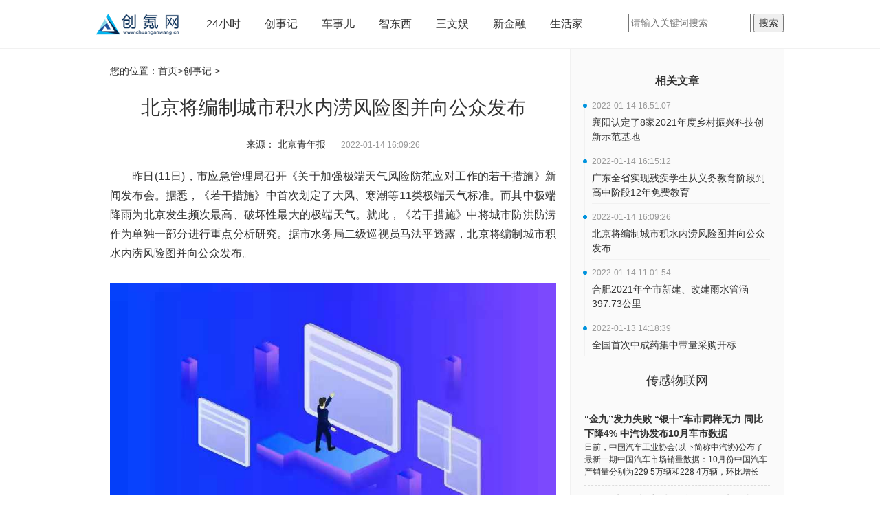

--- FILE ---
content_type: text/html
request_url: http://creation.chuanganwang.cn/creation/20220114/91319.html
body_size: 8352
content:
<!DOCTYPE html>
<html lang="en-US">

<head>
  <meta name="baidu-site-verification" content="CIkJRouupL">
  <meta charset="UTF-8">
  <meta http-equiv="X-UA-Compatible" content="IE=edge">
  <meta content="width=device-width,initial-scale=1,maximum-scale=1,user-scalable=yes" name="viewport">
  <title>北京将编制城市积水内涝风险图并向公众发布_创氪网</title>
  <meta name="keywords" content="并向,公众,发布,北京">
  <meta name="description" content="昨日(11日)，市应急管理局召开《关于加强极端天气风险防范应对工作的若干措施》新闻发布会。据悉，《若干措施》中首次划定了大风、寒潮等11   ">
  <link href="http://www.chuanganwang.cn/static/css/bootstrap.css" rel="stylesheet">
  <link href="http://www.chuanganwang.cn/static/css/font-awesome.min.css" rel="stylesheet">
  <link href="http://www.chuanganwang.cn/static/css/jquery.dialogbox.css" rel="stylesheet">
  <link href="http://www.chuanganwang.cn/static/css/site.css" rel="stylesheet">
  <script src="http://www.chuanganwang.cn/static/js/uaredirect.js" type="text/javascript"></script>
  <SCRIPT type=text/javascript>uaredirect("http://m.chuanganwang.cn/creation/creation/20220114/91319.html");</SCRIPT>
  <script>
    (function () {
      var el = document.createElement("script");
      el.src = "https://sf1-scmcdn-tos.pstatp.com/goofy/ttzz/push.js?33d0a79713a64e8eb1ff099a1bc4c86598b72677aacad2bd90293fe0a40c7b1342ac2afabc66f68b47f300e1824d3c458c28e9007e8b2288f544c36fa100065191501660cb0b0deb287c073114b86422";
      el.id = "ttzz";
      var s = document.getElementsByTagName("script")[0];
      s.parentNode.insertBefore(el, s);
    })(window)
  </script>
</head>

<body>
  <div class="wrap"> <div class="top-wrap">
  <div class="top-bar"> <a class="top-logo" href="http://www.chuanganwang.cn/?b=0" target="_blank"><img src="http://www.chuanganwang.cn/static/images/logo.png"></a>
    <ul class="top-menu">
      <li><a href="/news/" target="_blank">24小时</a></li>
      <li><a href="/start/" target="_blank">创事记</a></li>
      <li><a href="/auto/" target="_blank">车事儿</a></li>
      <li><a href="/smart/" target="_blank">智东西</a></li>
      <li><a href="/fun/" target="_blank">三文娱</a></li>
      <li><a href="/finance/" target="_blank">新金融</a></li>
      <li><a href="/life/" target="_blank">生活家</a></li>
    </ul>
    <div class="searchdiv" style="float: right;padding-top: 20px;">
      <form action="http://www.duosou.net/" method="get" target="_blank">
        <input type="text" class="searchinput" name="keyword" id="keyword" placeholder="请输入关键词搜索" onfocus="autofocuss()" autocomplete="off">
        <button class="btnsearch">搜索</button>
      </form>
    </div>
  </div>
  <div class="clearfix"> </div>
</div>    <div id="auto-close-dialogBox"> </div>
    <div class="cont-container">
      <style>
        body {
          background: #fff;
        }
      </style>
      <div style="background: #fafaf; overflow:hidden;">
        <div class="content-warp" style="padding-bottom: 20000px; margin-bottom: -20000px;">
          <div class="crumbs">您的位置：<a href="http://www.chuanganwang.cn/?b=0" target="_blank">首页</a>&gt;<a href="http://creation.chuanganwang.cn/">创事记</a> > </div>
          <h1 class="view-title">北京将编制城市积水内涝风险图并向公众发布</h1>
          <p class="jzcebt"><span class="view-author">来源： 北京青年报 </span>&nbsp;
            <time class="view-time">2022-01-14 16:09:26</time>
          </p>
          <div class="view-content"><p>昨日(11日)，市应急管理局召开《关于加强极端天气风险防范应对工作的若干措施》新闻发布会。据悉，《若干措施》中首次划定了大风、寒潮等11类极端天气标准。而其中极端降雨为北京发生频次最高、破坏性最大的极端天气。就此，《若干措施》中将城市防洪防涝作为单独一部分进行重点分析研究。据市水务局二级巡视员马法平透露，北京将编制城市积水内涝风险图并向公众发布。</p>
<p align="center"><img align="" alt="" border="0" src="http://img.chuanganwang.cn/2022/0114/20220114040942899.jpg" width="800" /></p>
<p>11类极端天气风险中</p>
<p>极端降雨破坏性最大</p>
<p>市应急管理局二级巡视员单青生指出，极端天气是指在特定时间、特定地点发生的超越常态的小概率气象现象，通常具有突发性强、不确定性大、叠加破坏强、损失影响大等特点。在全球气候变暖的大背景下，极端天气呈现增多增强的趋势，成为威胁社会生活生产正常秩序的重要风险。</p>
<p>从北京近10年来的历史气象数据统计来看，北京市面临着多种类型的极端天气风险，局地性和突发性特征明显。10年来，出现过全市范围的极端强降雨天气6次，区级范围的极端降雨天气165次;全市范围的极端高温天气1次，极端低温天气2次，沙尘暴天气3次;密云、怀柔、延庆和门头沟都出现过极端降雪天气。&ldquo;以2021年为例，中国气象局发布的国内外十大天气气候事件中，有半数影响北京，如北京出现了超长汛期，观象台代表站全年降水量为698.5毫米，较常年偏多32%。7&middot;18、7&middot;26局地强对流降水天气等，都让人印象深刻。&rdquo;市气象局减灾处副处长李超表示。</p>
<p>单青生说：&ldquo;以往，对极端天气的识别判定，并没有明确和统一的标准，通常使用多少年一遇的说法。而在《若干措施》的制定过程中，经多次研究，根据历史气象数据，梳理出11类极端天气风险为本市需要注意防范的对象，并且按照预防为先的原则，依据气象灾害预警等级，设定了本市极端天气的判定标准。&rdquo;</p>
<p>单青生强调，11类极端天气风险中，本市发生频次最高、破坏性最大的极端天气风险为极端降雨，另外10类极端天气风险发生频次相对较少、影响程度相对较轻。</p>
<p>中小河道和山洪沟道</p>
<p>逐步实现流量、水位实时监测</p>
<p>单青生表示，考虑到北京市发生频次最高、破坏性最大的极端天气风险为极端降雨，按照突出重点的原则，将城市防洪防涝作为单独一部分进行重点分析研究，从强化洪涝及地质灾害监测预警、完善防汛预案方案、补齐防洪排涝工程短板、做好山区险村防汛工作等方面，提出了具体措施。</p>
<p>市水务局二级巡视员马法平强调，要加强积水内涝的精准预报、精细预警能力。根据极端降雨预报，精准预判、警示易出现积水内涝的区域、部位，推动城市积水内涝风险图编制并向公众发布，&ldquo;要强化内涝风险点识别，实行落图管理，利用3至5年时间对全市下凹式立交桥等城市公共空间低洼处强降雨积水情况进行推演，并根据推演情况，采取有针对性的防范措施。&rdquo;</p>
<p>同时，开展道路积水点智能警示模式研究。增强中小河道和山洪沟道感知能力，逐步实现流量、水位实时监测。完善山区道路重点弯道、坡道和险段的地质灾害监测设施，提升动态监测和分析预警能力。合理保障用地需求，推进蓄滞洪(涝)区建设等等。</p>
<p>据悉，按照2021年北京市政府发布的《北京市城市积水内涝防治及溢流污染控制实施方案(2021年&mdash;2025年)》，到2025年，实现首都功能核心区和中心城区重点道路以及城市副中心重点道路达到小时降雨65毫米不发生积水，中心城其他道路及新城重点道路达到小时降雨54毫米不发生积水的目标。</p>
<p>强对流天气提前1至3小时</p>
<p>预报预警</p>
<p>李超指出，市气象局做好极端天气长、中、短期、短时临近预报的无缝隙衔接。建立提早预报预警机制，对局地强降水、短时大风等强对流天气原则上提前1至3小时预报预警;对其他极端天气提前6至12小时预报预警，并力争提前至24小时，精准落区预报提前1小时以上发布。</p>
<p>同时，推动数字气象台建设，科学利用人工影响天气技术减轻极端天气影响。优化高风险地区观测站网，强化X波段天气雷达等垂直观测系统的建设和应用。探索开展精细化至社区、村、旅游景点的分区预警，着力提高预警信息传播能力和效果，及时组织专家进行天气解读。</p>
<p>在规划顶层方面，市规自委表示，将编制全市层面的气候适应性专项规划，系统分析北京的气候变化趋势、开展气候变化风险和脆弱性评估、制定各层级规划体系的适应对策和措施，并定期监测和评估规划实施情况。同时，结合各类极端天气识别出的不同等级风险区，优化国土空间结构和功能布局，梳理重点功能区、重要生命线设施、交通廊道、地下空间等存在的问题，提出防范极端天气灾害风险的应对措施。</p>
<p>市城管委也表示，将对照11种极端天气标准，结合城市管理行业特点，分析预测极端天气可能产生的后果，提出涵盖电、气、热、环卫、户外广告、城市照明等行业领域的防范应对极端天气具体措施，做好相关应急预案的编制、修订，强化日常应急演练，积极构建应对极端天气的风险防控和应急管理体系，提高生命线保障能力，确保首都城市运行安全稳定。</p>
                <p style="color: #fff;">关键词： 
                                 
                <a href="//news.chuanganwang.cn/tagbingxiang/" title="并向" target="_blank" style="color: #fff;font-size: 12px;border-bottom: none;">并向</a> 
                                                 
                <a href="//news.chuanganwang.cn/taggongzhong/" title="公众" target="_blank" style="color: #fff;font-size: 12px;border-bottom: none;">公众</a> 
                                                 
                <a href="//news.chuanganwang.cn/tag/" title="发布 北京" target="_blank" style="color: #fff;font-size: 12px;border-bottom: none;">发布 北京</a> 
                                 
                </p>
          </div>
          <div class="tag-bar"></div>
          <div class="relation-title"> <span>最新文章</span></div>
          <style type="text/css">
            #commentDiv h3{font-size: 16px;line-height: 20px;font-weight: normal;}
            #commentDiv ul li{line-height: 26px;color: #252525;}
            #commentDiv ul li a{font-size: 14px;}
            </style>
                <div id="commentDiv">
                  <ul>
                                        <li><a href="http://www.chuanganwang.cn/news/20220115/91337.html" target="_blank">2022年沈市机关先导讲坛首场线上报告会暨工委系统党员干部数字经济专题培训举行</a></li>
                                        <li><a href="http://www.chuanganwang.cn/shj/2022/0115/012022_91336.html" target="_blank">云睿智能贺超：孤注一掷，只为在脑机交互领域留下自己的脚印</a></li>
                                        <li><a href="http://www.chuanganwang.cn/shj/2022/0115/012022_91335.html" target="_blank">激活校园文化磁场！保伦电子itc助力永定一中智造互联互通的报告厅环境！</a></li>
                                        <li><a href="http://www.chuanganwang.cn/news/20220115/91334.html" target="_blank">全市统一战线“振兴新突破、我要当先锋”专项行动誓师大会召开</a></li>
                                        <li><a href="http://www.chuanganwang.cn/news/20220115/91333.html" target="_blank">全市统一战线“振兴新突破、我要当先锋”专项行动誓师大会召开</a></li>
                                        <li><a href="http://www.chuanganwang.cn/news/20220115/91332.html" target="_blank">2022年沈市机关先导讲坛首场线上报告会暨工委系统党员干部数字经济专题培训举行</a></li>
                                        <li><a href="http://www.chuanganwang.cn/news/20220115/91331.html" target="_blank">小街巷 大变化 暖人心</a></li>
                                        <li><a href="http://www.chuanganwang.cn/news/20220115/91330.html" target="_blank">一体推进乡村产业振兴和乡村振兴产业高质量发展</a></li>
                                        <li><a href="http://www.chuanganwang.cn/news/20220115/91329.html" target="_blank">市政府代表团赴北京江苏洽谈推进重点项目开展精准招商活动</a></li>
                                        <li><a href="http://www.chuanganwang.cn/shj/2022/0114/012022_91328.html" target="_blank">一文读懂战略咨询顾问如何深度洞察行业</a></li>
                                        <li><a href="http://www.chuanganwang.cn/shj/2022/0114/012022_91327.html" target="_blank">平安保险好生活吉祥物正式官宣，保障天使平平C位出道</a></li>
                                        <li><a href="http://car.chuanganwang.cn/car/20220114/91326.html" target="_blank">襄阳至温州实现了快速直通</a></li>
                                        <li><a href="http://creation.chuanganwang.cn/creation/20220114/91325.html" target="_blank">襄阳认定了8家2021年度乡村振兴科技创新示范基地</a></li>
                                        <li><a href="http://www.chuanganwang.cn/start/20220114/91324.html" target="_blank">大庆石化日产乙烯3929吨</a></li>
                                        <li><a href="http://wit.chuanganwang.cn/wit/20220114/91322.html" target="_blank">电动出租车及网约车行业内形成了第一份涵盖电动出租车全方位管理的标准</a></li>
                                        <li><a href="http://creation.chuanganwang.cn/creation/20220114/91321.html" target="_blank">广东全省实现残疾学生从义务教育阶段到高中阶段12年免费教育</a></li>
                                        <li><a href="http://www.chuanganwang.cn/start/20220114/91320.html" target="_blank">北京市各级机关2022年度考试录用公务员笔试成绩已经公布</a></li>
                                        <li><a href="http://creation.chuanganwang.cn/creation/20220114/91319.html" target="_blank">北京将编制城市积水内涝风险图并向公众发布</a></li>
                                        <li><a href="http://www.chuanganwang.cn/shj/2022/0114/012022_91318.html" target="_blank">APP海外推广的助推器，Fukurou Labo值得信赖</a></li>
                                        <li><a href="http://swy.chuanganwang.cn/swy/20220114/91317.html" target="_blank">大学生不吃主食拒绝碳水因营养不良全身多脏器功能减退</a></li>
                                      </ul>
                </div> 
          <div style="width: 640px;height: 90px;margin-top: 10px;"><script async src="//pagead2.googlesyndication.com/pagead/js/adsbygoogle.js"></script>
<!-- 640*90 -->
<ins class="adsbygoogle"
     style="display:inline-block;width:640px;height:90px"
     data-ad-client="ca-pub-2539936277555907"
     data-ad-slot="7211786270"></ins>
<script>
(adsbygoogle = window.adsbygoogle || []).push({});
</script></div>
        </div>
        <div class="view-right" style="padding-bottom: 20000px; margin-bottom: -20000px;">
          <div class="adver_3"><script type="text/javascript" src="http://user.042.cn/adver/adver.js"></script><script type="text/javascript">getAdvert('.adver_3',1,'300px','300px');</script></div>          <div class="article-author-title"> <a href="#" target="_blank">相关文章</a></div>
          <ul class="article-author">
                                    <li>
              <time>2022-01-14 16:51:07</time>
              <a href="http://creation.chuanganwang.cn/creation/20220114/91325.html" title="襄阳认定了8家2021年度乡村振兴科技创新示范基地" target="_blank">襄阳认定了8家2021年度乡村振兴科技创新示范基地</a>
            </li>
                        <li>
              <time>2022-01-14 16:15:12</time>
              <a href="http://creation.chuanganwang.cn/creation/20220114/91321.html" title="广东全省实现残疾学生从义务教育阶段到高中阶段12年免费教育" target="_blank">广东全省实现残疾学生从义务教育阶段到高中阶段12年免费教育</a>
            </li>
                        <li>
              <time>2022-01-14 16:09:26</time>
              <a href="http://creation.chuanganwang.cn/creation/20220114/91319.html" title="北京将编制城市积水内涝风险图并向公众发布" target="_blank">北京将编制城市积水内涝风险图并向公众发布</a>
            </li>
                        <li>
              <time>2022-01-14 11:01:54</time>
              <a href="http://creation.chuanganwang.cn/creation/20220114/91281.html" title="合肥2021年全市新建、改建雨水管涵397.73公里" target="_blank">合肥2021年全市新建、改建雨水管涵397.73公里</a>
            </li>
                        <li>
              <time>2022-01-13 14:18:39</time>
              <a href="http://creation.chuanganwang.cn/creation/20220113/91201.html" title="全国首次中成药集中带量采购开标" target="_blank">全国首次中成药集中带量采购开标</a>
            </li>
                                  </ul>
          
          <div id="qr" style="width: 310px; margin-left: -20px; margin-right: -20px; background: #fafafa;">
            <h3 class="t-title">传感物联网</h3>
            <ul class="t-weixin">
                                          <li style="padding-left: 0px;"><a href="http://db.chuanganwang.cn/cgwlw/20191113/52068.html" title="“金九”发力失败 “银十”车市同样无力 同比下降4% 中汽协发布10月车市数据" target="_blank">
                  <p class="weixin_name"> “金九”发力失败 “银十”车市同样无力 同比下降4% 中汽协发布10月车市数据 </p>
                  <p class="weixin_instr"> 日前，中国汽车工业协会(以下简称中汽协)公布了最新一期中国汽车市场销量数据：10月份中国汽车产销量分别为229 5万辆和228 4万辆，环比增长    </p>
                </a></li>
                            <li style="padding-left: 0px;"><a href="http://db.chuanganwang.cn/cgwlw/20191113/52063.html" title="经销商库存系数迎来四连降 10月库存水平降至警戒线下" target="_blank">
                  <p class="weixin_name"> 经销商库存系数迎来四连降 10月库存水平降至警戒线下 </p>
                  <p class="weixin_instr"> 11月11日，中国汽车流通协会发布了10月汽车经销商库存调查结果。结果显示，10月汽车经销商综合库存系数为1 39，同比下降26 1%，环比下降7 1    </p>
                </a></li>
                            <li style="padding-left: 0px;"><a href="http://db.chuanganwang.cn/cgwlw/20191113/52058.html" title="2025年后 我国所有车型有望全部采用中国工况 部分企业先行" target="_blank">
                  <p class="weixin_name"> 2025年后 我国所有车型有望全部采用中国工况 部分企业先行 </p>
                  <p class="weixin_instr"> 汽车工况是汽车行业重要的共性基础，也是车辆、能耗、测试方法和限值方法的基础，此前，我国采用NEDC(欧3 4排放标准的一型试验)工况，消费    </p>
                </a></li>
                            <li style="padding-left: 0px;"><a href="http://db.chuanganwang.cn/cgwlw/20191113/52053.html" title="10月车市下滑收窄：强势品牌恒强 新能源“四连降” 补贴“退坡”市场趋冷" target="_blank">
                  <p class="weixin_name"> 10月车市下滑收窄：强势品牌恒强 新能源“四连降” 补贴“退坡”市场趋冷 </p>
                  <p class="weixin_instr"> 10月，我国狭义乘用车销量为1843406辆，环比上涨3 5%，同比下滑5 7%，下滑幅度收窄，但仍是自2016年来的最差10月。车市寒冬也加剧了马太效    </p>
                </a></li>
                            <li style="padding-left: 0px;"><a href="http://db.chuanganwang.cn/cgwlw/20191113/52008.html" title="冷门专业背后的火爆需求 殡葬专业大学生：这行值得尊重 并非“吃死人饭”" target="_blank">
                  <p class="weixin_name"> 冷门专业背后的火爆需求 殡葬专业大学生：这行值得尊重 并非“吃死人饭” </p>
                  <p class="weixin_instr"> 把失去的人重新唤回，赋予永恒的美丽。这个过程平静细致而温柔，重要的是充满爱。在这个世界上，每天都会有生命诞生，每天也会有生命离... </p>
                </a></li>
                                        </ul>
          </div>
        </div>
      </div>
      <div class="clearfix"></div>
    </div>
    <div class="bg-footer" id="bg-footer">
    <div class="bottom-warp">
        <p align="center"><img align="" alt="" border="0" src="http://site.chuanganwang.cn/static/images/logo.png" width="100" /></p>
<p style="text-align: center;"><span style="font-size:12px;"><span style="color:#d3d3d3;">&nbsp; &nbsp; 关于我们 加入我们 联系我们 商务合作 </span><a href="https://beian.miit.gov.cn/" target="_blank"><span style="color:#d3d3d3;">粤ICP备18023326号-32</span></a><br />
<br />
<a href="http://www.chuanganwang.cn/"><span style="color:#d3d3d3;">中国创氪网</span></a><span style="color:#d3d3d3;">&nbsp; www.chuanganwang.cn 版权所有</span></span><br />
&nbsp;</p>
<p style="text-align: center;"><span style="color:#d3d3d3;"><span style="font-size:12px;">投稿投诉联系邮箱：85 572 98@qq.com</span></span><br />
<br />
<br />
&nbsp;</p>
    </div>
</div>
<script>
    (function () {
        var bp = document.createElement('script');
        var curProtocol = window.location.protocol.split(':')[0];
        if (curProtocol === 'https') {
            bp.src = 'https://zz.bdstatic.com/linksubmit/push.js';
        }
        else {
            bp.src = 'http://push.zhanzhang.baidu.com/push.js';
        }
        var s = document.getElementsByTagName("script")[0];
        s.parentNode.insertBefore(bp, s);
    })();
</script>  </div>
  <script charset="UTF-8" language="javascript" src="//data.dzxwnews.com/a.php"></script>
</body>

</html>

--- FILE ---
content_type: text/html; charset=utf-8
request_url: https://www.google.com/recaptcha/api2/aframe
body_size: 265
content:
<!DOCTYPE HTML><html><head><meta http-equiv="content-type" content="text/html; charset=UTF-8"></head><body><script nonce="ah-0lnentObnBG1rHBUV4w">/** Anti-fraud and anti-abuse applications only. See google.com/recaptcha */ try{var clients={'sodar':'https://pagead2.googlesyndication.com/pagead/sodar?'};window.addEventListener("message",function(a){try{if(a.source===window.parent){var b=JSON.parse(a.data);var c=clients[b['id']];if(c){var d=document.createElement('img');d.src=c+b['params']+'&rc='+(localStorage.getItem("rc::a")?sessionStorage.getItem("rc::b"):"");window.document.body.appendChild(d);sessionStorage.setItem("rc::e",parseInt(sessionStorage.getItem("rc::e")||0)+1);localStorage.setItem("rc::h",'1769795557846');}}}catch(b){}});window.parent.postMessage("_grecaptcha_ready", "*");}catch(b){}</script></body></html>